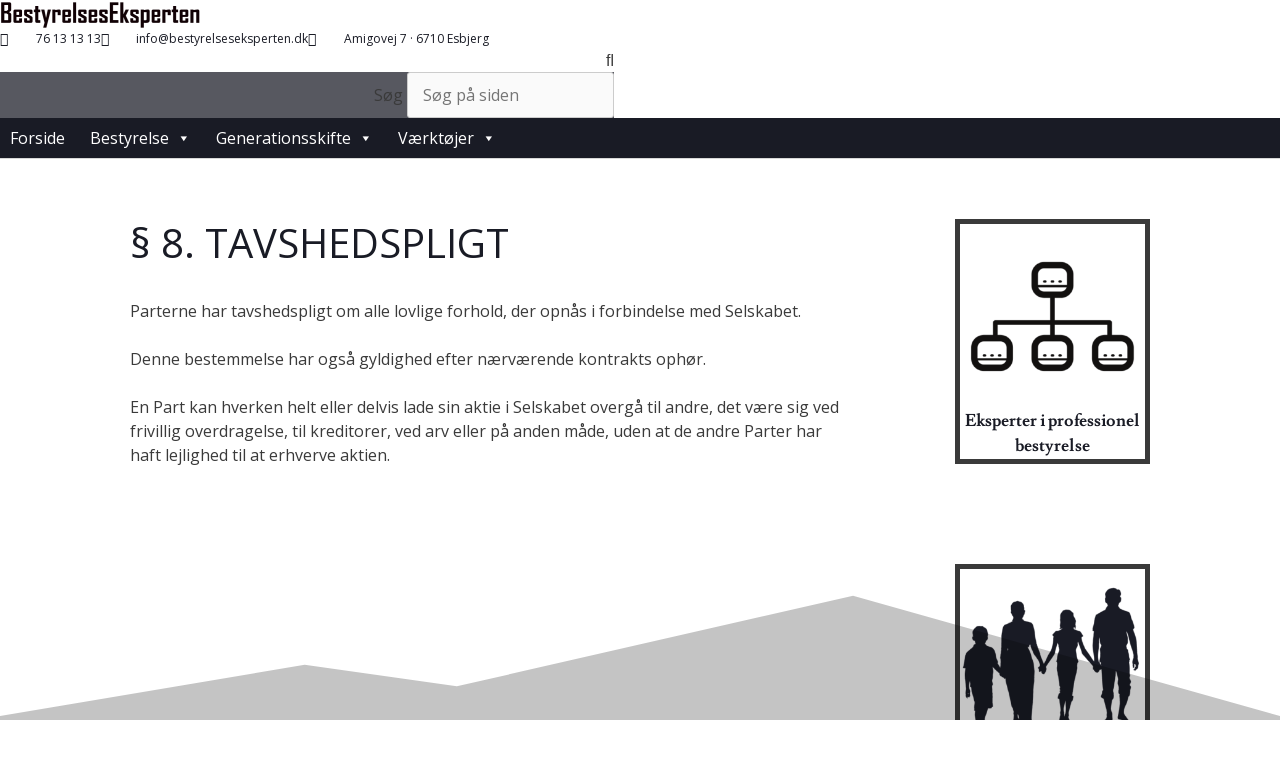

--- FILE ---
content_type: text/css
request_url: https://usercontent.one/wp/www.bestyrelseseksperten.dk/wp-content/uploads/elementor/css/post-7.css?ver=1769061488
body_size: 1207
content:
.elementor-7 .elementor-element.elementor-element-379d1a7 > .elementor-container > .elementor-column > .elementor-widget-wrap{align-content:center;align-items:center;}.elementor-7 .elementor-element.elementor-element-379d1a7:not(.elementor-motion-effects-element-type-background), .elementor-7 .elementor-element.elementor-element-379d1a7 > .elementor-motion-effects-container > .elementor-motion-effects-layer{background-color:#ffffff;}.elementor-7 .elementor-element.elementor-element-379d1a7 > .elementor-container{min-height:45px;}.elementor-7 .elementor-element.elementor-element-379d1a7{transition:background 0.3s, border 0.3s, border-radius 0.3s, box-shadow 0.3s;}.elementor-7 .elementor-element.elementor-element-379d1a7 > .elementor-background-overlay{transition:background 0.3s, border-radius 0.3s, opacity 0.3s;}.elementor-widget-theme-site-logo .widget-image-caption{color:var( --e-global-color-text );font-family:var( --e-global-typography-text-font-family ), Sans-serif;font-weight:var( --e-global-typography-text-font-weight );}.elementor-7 .elementor-element.elementor-element-fc6ae9e{text-align:start;}.elementor-widget-icon-list .elementor-icon-list-item:not(:last-child):after{border-color:var( --e-global-color-text );}.elementor-widget-icon-list .elementor-icon-list-icon i{color:var( --e-global-color-primary );}.elementor-widget-icon-list .elementor-icon-list-icon svg{fill:var( --e-global-color-primary );}.elementor-widget-icon-list .elementor-icon-list-item > .elementor-icon-list-text, .elementor-widget-icon-list .elementor-icon-list-item > a{font-family:var( --e-global-typography-text-font-family ), Sans-serif;font-weight:var( --e-global-typography-text-font-weight );}.elementor-widget-icon-list .elementor-icon-list-text{color:var( --e-global-color-secondary );}.elementor-7 .elementor-element.elementor-element-39670dd .elementor-icon-list-items:not(.elementor-inline-items) .elementor-icon-list-item:not(:last-child){padding-block-end:calc(28px/2);}.elementor-7 .elementor-element.elementor-element-39670dd .elementor-icon-list-items:not(.elementor-inline-items) .elementor-icon-list-item:not(:first-child){margin-block-start:calc(28px/2);}.elementor-7 .elementor-element.elementor-element-39670dd .elementor-icon-list-items.elementor-inline-items .elementor-icon-list-item{margin-inline:calc(28px/2);}.elementor-7 .elementor-element.elementor-element-39670dd .elementor-icon-list-items.elementor-inline-items{margin-inline:calc(-28px/2);}.elementor-7 .elementor-element.elementor-element-39670dd .elementor-icon-list-items.elementor-inline-items .elementor-icon-list-item:after{inset-inline-end:calc(-28px/2);}.elementor-7 .elementor-element.elementor-element-39670dd .elementor-icon-list-icon i{color:#191b25;transition:color 0.3s;}.elementor-7 .elementor-element.elementor-element-39670dd .elementor-icon-list-icon svg{fill:#191b25;transition:fill 0.3s;}.elementor-7 .elementor-element.elementor-element-39670dd{--e-icon-list-icon-size:14px;--icon-vertical-offset:0px;}.elementor-7 .elementor-element.elementor-element-39670dd .elementor-icon-list-icon{padding-inline-end:13px;}.elementor-7 .elementor-element.elementor-element-39670dd .elementor-icon-list-item > .elementor-icon-list-text, .elementor-7 .elementor-element.elementor-element-39670dd .elementor-icon-list-item > a{font-size:12px;}.elementor-7 .elementor-element.elementor-element-39670dd .elementor-icon-list-text{color:#191b25;transition:color 0.3s;}.elementor-widget-search-form input[type="search"].elementor-search-form__input{font-family:var( --e-global-typography-text-font-family ), Sans-serif;font-weight:var( --e-global-typography-text-font-weight );}.elementor-widget-search-form .elementor-search-form__input,
					.elementor-widget-search-form .elementor-search-form__icon,
					.elementor-widget-search-form .elementor-lightbox .dialog-lightbox-close-button,
					.elementor-widget-search-form .elementor-lightbox .dialog-lightbox-close-button:hover,
					.elementor-widget-search-form.elementor-search-form--skin-full_screen input[type="search"].elementor-search-form__input{color:var( --e-global-color-text );fill:var( --e-global-color-text );}.elementor-widget-search-form .elementor-search-form__submit{font-family:var( --e-global-typography-text-font-family ), Sans-serif;font-weight:var( --e-global-typography-text-font-weight );background-color:var( --e-global-color-secondary );}.elementor-7 .elementor-element.elementor-element-634053e .elementor-search-form{text-align:right;}.elementor-7 .elementor-element.elementor-element-634053e .elementor-search-form__toggle{--e-search-form-toggle-size:32px;--e-search-form-toggle-color:#ffffff;--e-search-form-toggle-background-color:#191b25;--e-search-form-toggle-border-width:0px;}.elementor-7 .elementor-element.elementor-element-634053e.elementor-search-form--skin-full_screen .elementor-search-form__container{background-color:rgba(25,27,37,0.73);}.elementor-7 .elementor-element.elementor-element-634053e .elementor-search-form__input,
					.elementor-7 .elementor-element.elementor-element-634053e .elementor-search-form__icon,
					.elementor-7 .elementor-element.elementor-element-634053e .elementor-lightbox .dialog-lightbox-close-button,
					.elementor-7 .elementor-element.elementor-element-634053e .elementor-lightbox .dialog-lightbox-close-button:hover,
					.elementor-7 .elementor-element.elementor-element-634053e.elementor-search-form--skin-full_screen input[type="search"].elementor-search-form__input{color:#ffffff;fill:#ffffff;}.elementor-7 .elementor-element.elementor-element-634053e:not(.elementor-search-form--skin-full_screen) .elementor-search-form__container{border-radius:3px;}.elementor-7 .elementor-element.elementor-element-634053e.elementor-search-form--skin-full_screen input[type="search"].elementor-search-form__input{border-radius:3px;}.elementor-7 .elementor-element.elementor-element-4000aa5d > .elementor-container > .elementor-column > .elementor-widget-wrap{align-content:center;align-items:center;}.elementor-7 .elementor-element.elementor-element-4000aa5d:not(.elementor-motion-effects-element-type-background), .elementor-7 .elementor-element.elementor-element-4000aa5d > .elementor-motion-effects-container > .elementor-motion-effects-layer{background-color:#191b25;}.elementor-7 .elementor-element.elementor-element-4000aa5d{border-style:solid;border-width:0px 0px 1px 0px;border-color:#d8d8d8;transition:background 0.3s, border 0.3s, border-radius 0.3s, box-shadow 0.3s;}.elementor-7 .elementor-element.elementor-element-4000aa5d > .elementor-background-overlay{transition:background 0.3s, border-radius 0.3s, opacity 0.3s;}.elementor-bc-flex-widget .elementor-7 .elementor-element.elementor-element-432d7e0c.elementor-column .elementor-widget-wrap{align-items:center;}.elementor-7 .elementor-element.elementor-element-432d7e0c.elementor-column.elementor-element[data-element_type="column"] > .elementor-widget-wrap.elementor-element-populated{align-content:center;align-items:center;}.elementor-7 .elementor-element.elementor-element-432d7e0c > .elementor-element-populated{padding:15px 0px 10px 0px;}.elementor-7 .elementor-element.elementor-element-e409805 > .elementor-widget-container{background-color:#191b25;}.elementor-theme-builder-content-area{height:400px;}.elementor-location-header:before, .elementor-location-footer:before{content:"";display:table;clear:both;}@media(max-width:1024px){.elementor-7 .elementor-element.elementor-element-379d1a7{padding:10px 20px 10px 20px;}.elementor-7 .elementor-element.elementor-element-4000aa5d{padding:40px 20px 40px 20px;}}@media(max-width:767px){.elementor-7 .elementor-element.elementor-element-379d1a7{padding:10px 20px 10px 20px;}.elementor-7 .elementor-element.elementor-element-39670dd .elementor-icon-list-items:not(.elementor-inline-items) .elementor-icon-list-item:not(:last-child){padding-block-end:calc(20px/2);}.elementor-7 .elementor-element.elementor-element-39670dd .elementor-icon-list-items:not(.elementor-inline-items) .elementor-icon-list-item:not(:first-child){margin-block-start:calc(20px/2);}.elementor-7 .elementor-element.elementor-element-39670dd .elementor-icon-list-items.elementor-inline-items .elementor-icon-list-item{margin-inline:calc(20px/2);}.elementor-7 .elementor-element.elementor-element-39670dd .elementor-icon-list-items.elementor-inline-items{margin-inline:calc(-20px/2);}.elementor-7 .elementor-element.elementor-element-39670dd .elementor-icon-list-items.elementor-inline-items .elementor-icon-list-item:after{inset-inline-end:calc(-20px/2);}.elementor-7 .elementor-element.elementor-element-39670dd .elementor-icon-list-item > .elementor-icon-list-text, .elementor-7 .elementor-element.elementor-element-39670dd .elementor-icon-list-item > a{line-height:1.9em;}.elementor-7 .elementor-element.elementor-element-6b7b69da > .elementor-element-populated{margin:0px 0px 0px 0px;--e-column-margin-right:0px;--e-column-margin-left:0px;}.elementor-7 .elementor-element.elementor-element-4000aa5d{padding:30px 20px 30px 20px;}.elementor-7 .elementor-element.elementor-element-432d7e0c{width:70%;}}@media(min-width:768px){.elementor-7 .elementor-element.elementor-element-b2d575e{width:25%;}.elementor-7 .elementor-element.elementor-element-abeb123{width:60%;}.elementor-7 .elementor-element.elementor-element-6b7b69da{width:47.998%;}.elementor-7 .elementor-element.elementor-element-432d7e0c{width:35%;}.elementor-7 .elementor-element.elementor-element-18711ff{width:64.997%;}}@media(max-width:1024px) and (min-width:768px){.elementor-7 .elementor-element.elementor-element-b2d575e{width:70%;}.elementor-7 .elementor-element.elementor-element-abeb123{width:70%;}.elementor-7 .elementor-element.elementor-element-6b7b69da{width:30%;}}

--- FILE ---
content_type: text/css
request_url: https://usercontent.one/wp/www.bestyrelseseksperten.dk/wp-content/uploads/elementor/css/post-99.css?ver=1769061488
body_size: 1081
content:
.elementor-99 .elementor-element.elementor-element-2ae98769:not(.elementor-motion-effects-element-type-background), .elementor-99 .elementor-element.elementor-element-2ae98769 > .elementor-motion-effects-container > .elementor-motion-effects-layer{background-color:#191B25;}.elementor-99 .elementor-element.elementor-element-2ae98769 > .elementor-container{max-width:900px;}.elementor-99 .elementor-element.elementor-element-2ae98769{transition:background 0.3s, border 0.3s, border-radius 0.3s, box-shadow 0.3s;padding:50px 0px 90px 0px;}.elementor-99 .elementor-element.elementor-element-2ae98769 > .elementor-background-overlay{transition:background 0.3s, border-radius 0.3s, opacity 0.3s;}.elementor-99 .elementor-element.elementor-element-2ae98769 > .elementor-shape-bottom .elementor-shape-fill{fill:rgba(0,0,0,0.23);}.elementor-widget-text-editor{font-family:var( --e-global-typography-text-font-family ), Sans-serif;font-weight:var( --e-global-typography-text-font-weight );color:var( --e-global-color-text );}.elementor-widget-text-editor.elementor-drop-cap-view-stacked .elementor-drop-cap{background-color:var( --e-global-color-primary );}.elementor-widget-text-editor.elementor-drop-cap-view-framed .elementor-drop-cap, .elementor-widget-text-editor.elementor-drop-cap-view-default .elementor-drop-cap{color:var( --e-global-color-primary );border-color:var( --e-global-color-primary );}.elementor-99 .elementor-element.elementor-element-5b3ea5e{text-align:start;font-family:"Encode Sans", Sans-serif;color:#ffffff;}.elementor-widget-heading .elementor-heading-title{font-family:var( --e-global-typography-primary-font-family ), Sans-serif;font-weight:var( --e-global-typography-primary-font-weight );color:var( --e-global-color-primary );}.elementor-99 .elementor-element.elementor-element-b97cc11 .elementor-heading-title{font-family:"Encode Sans", Sans-serif;font-size:18px;font-weight:600;color:#ffffff;}.elementor-widget-icon-list .elementor-icon-list-item:not(:last-child):after{border-color:var( --e-global-color-text );}.elementor-widget-icon-list .elementor-icon-list-icon i{color:var( --e-global-color-primary );}.elementor-widget-icon-list .elementor-icon-list-icon svg{fill:var( --e-global-color-primary );}.elementor-widget-icon-list .elementor-icon-list-item > .elementor-icon-list-text, .elementor-widget-icon-list .elementor-icon-list-item > a{font-family:var( --e-global-typography-text-font-family ), Sans-serif;font-weight:var( --e-global-typography-text-font-weight );}.elementor-widget-icon-list .elementor-icon-list-text{color:var( --e-global-color-secondary );}.elementor-99 .elementor-element.elementor-element-eabbb69 .elementor-icon-list-items:not(.elementor-inline-items) .elementor-icon-list-item:not(:last-child){padding-block-end:calc(5px/2);}.elementor-99 .elementor-element.elementor-element-eabbb69 .elementor-icon-list-items:not(.elementor-inline-items) .elementor-icon-list-item:not(:first-child){margin-block-start:calc(5px/2);}.elementor-99 .elementor-element.elementor-element-eabbb69 .elementor-icon-list-items.elementor-inline-items .elementor-icon-list-item{margin-inline:calc(5px/2);}.elementor-99 .elementor-element.elementor-element-eabbb69 .elementor-icon-list-items.elementor-inline-items{margin-inline:calc(-5px/2);}.elementor-99 .elementor-element.elementor-element-eabbb69 .elementor-icon-list-items.elementor-inline-items .elementor-icon-list-item:after{inset-inline-end:calc(-5px/2);}.elementor-99 .elementor-element.elementor-element-eabbb69 .elementor-icon-list-icon i{transition:color 0.3s;}.elementor-99 .elementor-element.elementor-element-eabbb69 .elementor-icon-list-icon svg{transition:fill 0.3s;}.elementor-99 .elementor-element.elementor-element-eabbb69{--e-icon-list-icon-size:0px;--icon-vertical-offset:0px;}.elementor-99 .elementor-element.elementor-element-eabbb69 .elementor-icon-list-icon{padding-inline-end:0px;}.elementor-99 .elementor-element.elementor-element-eabbb69 .elementor-icon-list-item > .elementor-icon-list-text, .elementor-99 .elementor-element.elementor-element-eabbb69 .elementor-icon-list-item > a{font-family:"Encode Sans", Sans-serif;font-size:14px;font-weight:300;}.elementor-99 .elementor-element.elementor-element-eabbb69 .elementor-icon-list-text{color:#ffffff;transition:color 0.3s;}.elementor-99 .elementor-element.elementor-element-26caaa50 .elementor-heading-title{font-family:"Encode Sans", Sans-serif;font-size:18px;font-weight:600;color:#ffffff;}.elementor-99 .elementor-element.elementor-element-ac93d93 .elementor-icon-list-items:not(.elementor-inline-items) .elementor-icon-list-item:not(:last-child){padding-block-end:calc(17px/2);}.elementor-99 .elementor-element.elementor-element-ac93d93 .elementor-icon-list-items:not(.elementor-inline-items) .elementor-icon-list-item:not(:first-child){margin-block-start:calc(17px/2);}.elementor-99 .elementor-element.elementor-element-ac93d93 .elementor-icon-list-items.elementor-inline-items .elementor-icon-list-item{margin-inline:calc(17px/2);}.elementor-99 .elementor-element.elementor-element-ac93d93 .elementor-icon-list-items.elementor-inline-items{margin-inline:calc(-17px/2);}.elementor-99 .elementor-element.elementor-element-ac93d93 .elementor-icon-list-items.elementor-inline-items .elementor-icon-list-item:after{inset-inline-end:calc(-17px/2);}.elementor-99 .elementor-element.elementor-element-ac93d93 .elementor-icon-list-icon i{color:#ffffff;transition:color 0.3s;}.elementor-99 .elementor-element.elementor-element-ac93d93 .elementor-icon-list-icon svg{fill:#ffffff;transition:fill 0.3s;}.elementor-99 .elementor-element.elementor-element-ac93d93{--e-icon-list-icon-size:19px;--e-icon-list-icon-align:left;--e-icon-list-icon-margin:0 calc(var(--e-icon-list-icon-size, 1em) * 0.25) 0 0;--icon-vertical-offset:0px;}.elementor-99 .elementor-element.elementor-element-ac93d93 .elementor-icon-list-icon{padding-inline-end:5px;}.elementor-99 .elementor-element.elementor-element-ac93d93 .elementor-icon-list-item > .elementor-icon-list-text, .elementor-99 .elementor-element.elementor-element-ac93d93 .elementor-icon-list-item > a{font-family:"Encode Sans", Sans-serif;font-size:14px;font-weight:400;}.elementor-99 .elementor-element.elementor-element-ac93d93 .elementor-icon-list-text{color:#ffffff;transition:color 0.3s;}.elementor-99 .elementor-element.elementor-element-ae6df6f:not(.elementor-motion-effects-element-type-background), .elementor-99 .elementor-element.elementor-element-ae6df6f > .elementor-motion-effects-container > .elementor-motion-effects-layer{background-color:#13151c;}.elementor-99 .elementor-element.elementor-element-ae6df6f{transition:background 0.3s, border 0.3s, border-radius 0.3s, box-shadow 0.3s;margin-top:0px;margin-bottom:0px;padding:0px 0px 0px 0px;}.elementor-99 .elementor-element.elementor-element-ae6df6f > .elementor-background-overlay{transition:background 0.3s, border-radius 0.3s, opacity 0.3s;}.elementor-99 .elementor-element.elementor-element-ae6df6f a{color:#bababa;}.elementor-99 .elementor-element.elementor-element-4037296 > .elementor-widget-container{margin:0px 0px 0px 0px;padding:0px 0px 0px 0px;}.elementor-99 .elementor-element.elementor-element-4037296{text-align:center;font-size:14px;font-weight:400;color:rgba(255,255,255,0.65);}.elementor-theme-builder-content-area{height:400px;}.elementor-location-header:before, .elementor-location-footer:before{content:"";display:table;clear:both;}@media(min-width:768px){.elementor-99 .elementor-element.elementor-element-1a55b16{width:27.222%;}.elementor-99 .elementor-element.elementor-element-1b1f32f1{width:39.44%;}}@media(max-width:1024px){.elementor-99 .elementor-element.elementor-element-2ae98769{padding:60px 20px 60px 20px;}}@media(max-width:767px){.elementor-99 .elementor-element.elementor-element-2ae98769{padding:50px 20px 50px 20px;}.elementor-99 .elementor-element.elementor-element-4a1c6fd{width:50%;}.elementor-99 .elementor-element.elementor-element-1a55b16{width:50%;}.elementor-99 .elementor-element.elementor-element-eabbb69 .elementor-icon-list-item > .elementor-icon-list-text, .elementor-99 .elementor-element.elementor-element-eabbb69 .elementor-icon-list-item > a{font-size:13px;}.elementor-99 .elementor-element.elementor-element-1b1f32f1{width:50%;}.elementor-99 .elementor-element.elementor-element-1b1f32f1 > .elementor-element-populated{margin:40px 0px 0px 0px;--e-column-margin-right:0px;--e-column-margin-left:0px;}.elementor-99 .elementor-element.elementor-element-ac93d93 .elementor-icon-list-item > .elementor-icon-list-text, .elementor-99 .elementor-element.elementor-element-ac93d93 .elementor-icon-list-item > a{font-size:13px;}}